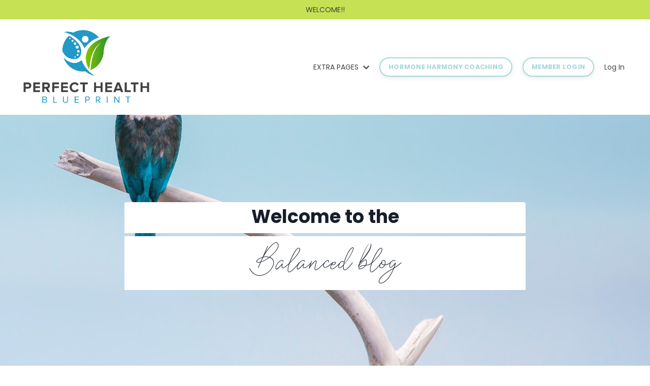

--- FILE ---
content_type: text/html; charset=utf-8
request_url: https://www.perfecthealthblueprint.com/blog?tag=perimenopause
body_size: 10569
content:
<!doctype html>
<html lang="en">
  <head>
    
              <meta name="csrf-param" content="authenticity_token">
              <meta name="csrf-token" content="aaJ00w7emqBFgL8E64qHPHBv3ITFELlPs1kxihAoQdrbVXYPlCadrpPsM4NomnxccVgUVwLSXjKmnd3dJ3nrIA==">
            
    <title>
      
        Perfect Health Blueprint Blog
      
    </title>
    <meta charset="utf-8" />
    <meta http-equiv="x-ua-compatible" content="ie=edge, chrome=1">
    <meta name="viewport" content="width=device-width, initial-scale=1, shrink-to-fit=no">
    
      <meta name="description" content="My writings and thoughts on health and wellness." />
    
    <meta property="og:type" content="website">
<meta property="og:url" content="https://www.perfecthealthblueprint.com/blog?tag=perimenopause">
<meta name="twitter:card" content="summary_large_image">

<meta property="og:title" content="Perfect Health Blueprint Blog">
<meta name="twitter:title" content="Perfect Health Blueprint Blog">


<meta property="og:description" content="My writings and thoughts on health and wellness.">
<meta name="twitter:description" content="My writings and thoughts on health and wellness.">



    
      <link href="https://kajabi-storefronts-production.kajabi-cdn.com/kajabi-storefronts-production/themes/2149228827/settings_images/DQcwZeLcRmKllT7k6DUx_PerfectHealthBlueprint-01.png?v=2" rel="shortcut icon" />
    
    <link rel="canonical" href="https://www.perfecthealthblueprint.com/blog?tag=perimenopause" />

    <!-- Google Fonts ====================================================== -->
    
      <link href="//fonts.googleapis.com/css?family=Poppins:400,700,400italic,700italic" rel="stylesheet" type="text/css">
    

    <!-- Kajabi CSS ======================================================== -->
    <link rel="stylesheet" media="screen" href="https://kajabi-app-assets.kajabi-cdn.com/assets/core-0d125629e028a5a14579c81397830a1acd5cf5a9f3ec2d0de19efb9b0795fb03.css" />

    

    <link rel="stylesheet" href="https://use.fontawesome.com/releases/v5.15.2/css/all.css" crossorigin="anonymous">

    <link rel="stylesheet" media="screen" href="https://kajabi-storefronts-production.kajabi-cdn.com/kajabi-storefronts-production/themes/2149228827/assets/styles.css?16548049814320672" />

    <!-- Customer CSS ====================================================== -->
    <link rel="stylesheet" media="screen" href="https://kajabi-storefronts-production.kajabi-cdn.com/kajabi-storefronts-production/themes/2149228827/assets/overrides.css?16548049814320672" />
    <style>
  /* Custom CSS Added Via Theme Settings */
  /* CSS Overrides go here */
@import url('https://fonts.googleapis.com/css2?family=Handlee&display=swap');

h6 {
font-family: 'Handlee', cursive;
}

@font-face {
font-family: "MyFont";
src: url({{ 'caramella_reguler.ttf' | asset_url }});
}
h2 { font-family: "MyFont", sans-serif; }


/* makes header full width */
.header__container {
max-width: 100%;
}

/* reduces size of padding in header */
.header__content--desktop {
    padding: 5px 0;
}

/* puts text block over image */
.block-type--text {
z-index: 0;
}
.block-type--image {
z-index: 1;
}

/* restyles hello-bar */
.hello-bar {
    font-size: 14px;
    text-transform: uppercase;
}
/* resize footer */
.footer__content {
    padding: 10px 0;
}

.link-list--row {
font-size: 13px;
text-transform: uppercase;
letter-spacing: 0.2em;
margin-bottom: 2px;
}

</style>


    <!-- Kajabi Editor Only CSS ============================================ -->
    

    <!-- Header hook ======================================================= -->
    <link rel="alternate" type="application/rss+xml" title="Perfect Health Blueprint Blog" href="https://www.perfecthealthblueprint.com/blog.rss" /><script type="text/javascript">
  var Kajabi = Kajabi || {};
</script>
<script type="text/javascript">
  Kajabi.currentSiteUser = {
    "id" : "-1",
    "type" : "Guest",
    "contactId" : "",
  };
</script>
<script type="text/javascript">
  Kajabi.theme = {
    activeThemeName: "Mint 1 2 0",
    previewThemeId: null,
    editor: false
  };
</script>
<meta name="turbo-prefetch" content="false">
<style type="text/css">
  #editor-overlay {
    display: none;
    border-color: #2E91FC;
    position: absolute;
    background-color: rgba(46,145,252,0.05);
    border-style: dashed;
    border-width: 3px;
    border-radius: 3px;
    pointer-events: none;
    cursor: pointer;
    z-index: 10000000000;
  }
  .editor-overlay-button {
    color: white;
    background: #2E91FC;
    border-radius: 2px;
    font-size: 13px;
    margin-inline-start: -24px;
    margin-block-start: -12px;
    padding-block: 3px;
    padding-inline: 10px;
    text-transform:uppercase;
    font-weight:bold;
    letter-spacing:1.5px;

    left: 50%;
    top: 50%;
    position: absolute;
  }
</style>
<script src="https://kajabi-app-assets.kajabi-cdn.com/vite/assets/track_analytics-999259ad.js" crossorigin="anonymous" type="module"></script><link rel="modulepreload" href="https://kajabi-app-assets.kajabi-cdn.com/vite/assets/stimulus-576c66eb.js" as="script" crossorigin="anonymous">
<link rel="modulepreload" href="https://kajabi-app-assets.kajabi-cdn.com/vite/assets/track_product_analytics-9c66ca0a.js" as="script" crossorigin="anonymous">
<link rel="modulepreload" href="https://kajabi-app-assets.kajabi-cdn.com/vite/assets/stimulus-e54d982b.js" as="script" crossorigin="anonymous">
<link rel="modulepreload" href="https://kajabi-app-assets.kajabi-cdn.com/vite/assets/trackProductAnalytics-3d5f89d8.js" as="script" crossorigin="anonymous">      <script type="text/javascript">
        if (typeof (window.rudderanalytics) === "undefined") {
          !function(){"use strict";window.RudderSnippetVersion="3.0.3";var sdkBaseUrl="https://cdn.rudderlabs.com/v3"
          ;var sdkName="rsa.min.js";var asyncScript=true;window.rudderAnalyticsBuildType="legacy",window.rudderanalytics=[]
          ;var e=["setDefaultInstanceKey","load","ready","page","track","identify","alias","group","reset","setAnonymousId","startSession","endSession","consent"]
          ;for(var n=0;n<e.length;n++){var t=e[n];window.rudderanalytics[t]=function(e){return function(){
          window.rudderanalytics.push([e].concat(Array.prototype.slice.call(arguments)))}}(t)}try{
          new Function('return import("")'),window.rudderAnalyticsBuildType="modern"}catch(a){}
          if(window.rudderAnalyticsMount=function(){
          "undefined"==typeof globalThis&&(Object.defineProperty(Object.prototype,"__globalThis_magic__",{get:function get(){
          return this},configurable:true}),__globalThis_magic__.globalThis=__globalThis_magic__,
          delete Object.prototype.__globalThis_magic__);var e=document.createElement("script")
          ;e.src="".concat(sdkBaseUrl,"/").concat(window.rudderAnalyticsBuildType,"/").concat(sdkName),e.async=asyncScript,
          document.head?document.head.appendChild(e):document.body.appendChild(e)
          },"undefined"==typeof Promise||"undefined"==typeof globalThis){var d=document.createElement("script")
          ;d.src="https://polyfill-fastly.io/v3/polyfill.min.js?version=3.111.0&features=Symbol%2CPromise&callback=rudderAnalyticsMount",
          d.async=asyncScript,document.head?document.head.appendChild(d):document.body.appendChild(d)}else{
          window.rudderAnalyticsMount()}window.rudderanalytics.load("2apYBMHHHWpiGqicceKmzPebApa","https://kajabiaarnyhwq.dataplane.rudderstack.com",{})}();
        }
      </script>
      <script type="text/javascript">
        if (typeof (window.rudderanalytics) !== "undefined") {
          rudderanalytics.page({"account_id":"906","site_id":"1601"});
        }
      </script>
      <script type="text/javascript">
        if (typeof (window.rudderanalytics) !== "undefined") {
          (function () {
            function AnalyticsClickHandler (event) {
              const targetEl = event.target.closest('a') || event.target.closest('button');
              if (targetEl) {
                rudderanalytics.track('Site Link Clicked', Object.assign(
                  {"account_id":"906","site_id":"1601"},
                  {
                    link_text: targetEl.textContent.trim(),
                    link_href: targetEl.href,
                    tag_name: targetEl.tagName,
                  }
                ));
              }
            };
            document.addEventListener('click', AnalyticsClickHandler);
          })();
        }
      </script>
<script>
!function(f,b,e,v,n,t,s){if(f.fbq)return;n=f.fbq=function(){n.callMethod?
n.callMethod.apply(n,arguments):n.queue.push(arguments)};if(!f._fbq)f._fbq=n;
n.push=n;n.loaded=!0;n.version='2.0';n.agent='plkajabi';n.queue=[];t=b.createElement(e);t.async=!0;
t.src=v;s=b.getElementsByTagName(e)[0];s.parentNode.insertBefore(t,s)}(window,
                                                                      document,'script','https://connect.facebook.net/en_US/fbevents.js');


fbq('init', '134591646956137');
fbq('track', "PageView");</script>
<noscript><img height="1" width="1" style="display:none"
src="https://www.facebook.com/tr?id=134591646956137&ev=PageView&noscript=1"
/></noscript>
<meta name='site_locale' content='en'><style type="text/css">
  /* Font Awesome 4 */
  .fa.fa-twitter{
    font-family:sans-serif;
  }
  .fa.fa-twitter::before{
    content:"𝕏";
    font-size:1.2em;
  }

  /* Font Awesome 5 */
  .fab.fa-twitter{
    font-family:sans-serif;
  }
  .fab.fa-twitter::before{
    content:"𝕏";
    font-size:1.2em;
  }
</style>
<link rel="stylesheet" href="https://cdn.jsdelivr.net/npm/@kajabi-ui/styles@1.0.4/dist/kajabi_products/kajabi_products.css" />
<script type="module" src="https://cdn.jsdelivr.net/npm/@pine-ds/core@3.14.1/dist/pine-core/pine-core.esm.js"></script>
<script nomodule src="https://cdn.jsdelivr.net/npm/@pine-ds/core@3.14.1/dist/pine-core/index.esm.js"></script>


  </head>

  <style>
  body {
    
      
    
  }
</style>

  <body id="encore-theme" class="background-unrecognized">
    


    <div id="section-header" data-section-id="header">

<style>
  /* Default Header Styles */
  .header {
    
      background-color: #FFFFFF;
    
    font-size: 14px;
  }
  .header a,
  .header a.link-list__link,
  .header a.link-list__link:hover,
  .header a.social-icons__icon,
  .header .user__login a,
  .header .dropdown__item a,
  .header .dropdown__trigger:hover {
    color: #424242;
  }
  .header .dropdown__trigger {
    color: #424242 !important;
  }
  /* Mobile Header Styles */
  @media (max-width: 767px) {
    .header {
      
      font-size: 16px;
    }
    
    .header .hamburger__slices .hamburger__slice {
      
        background-color: ;
      
    }
    
      .header a.link-list__link, .dropdown__item a, .header__content--mobile {
        text-align: left;
      }
    
    .header--overlay .header__content--mobile  {
      padding-bottom: 20px;
    }
  }
  /* Sticky Styles */
  
</style>

<div class="hidden">
  
    
  
    
  
    
  
    
      0
    
  
    
  
    
  
  
  
  
</div>

<header class="header header--static    header--close-on-scroll" kjb-settings-id="sections_header_settings_background_color">
  <div class="hello-bars">
    
      
    
      
    
      
    
      
          <style>
@media (min-width: 768px) {
  #block-1621584320452 {
    text-align: ;
  }
} 
</style>

<div id="block-1621584320452" class="header__block header__block--hello-bar header__block--show " kjb-settings-id="sections_header_blocks_1621584320452_settings_stretch">
  

<style>
  #block-1621584320452 .hello-bar {
    background-color: #c7e154;
  }
  #block-1621584320452 .hello-bar__text {
    color: ;
  }
</style>

<div class="block hello-bar background-light text-center" kjb-settings-id="sections_header_blocks_1621584320452_settings_text">
  
    <div class="container">
      <p class="hello-bar__text" kjb-settings-id="sections_header_blocks_1621584320452_settings_text_color">WELCOME!!</p>
    </div>
  
</div>

</div>

      
    
      
    
      
    
  </div>
  
    <div class="header__wrap">
      <div class="header__content header__content--desktop background-unrecognized">
        <div class="container header__container media justify-content-left">
          
            
                <style>
@media (min-width: 768px) {
  #block-1555988494486 {
    text-align: left;
  }
} 
</style>

<div id="block-1555988494486" class="header__block header__block--logo header__block--show header__switch-content stretch" kjb-settings-id="sections_header_blocks_1555988494486_settings_stretch">
  <style>
  #block-1555988494486 {
    line-height: 1;
  }
  #block-1555988494486 .logo__image {
    display: block;
    width: 260px;
  }
  #block-1555988494486 .logo__text {
    color: #2d3031;
  }
</style>

<a class="logo" href="/">
  
    
      <img class="logo__image" src="https://kajabi-storefronts-production.kajabi-cdn.com/kajabi-storefronts-production/themes/2149228827/settings_images/mvVK9bEXTVmuYRi9Uawn_PerfectHealthBlueprint-01.png" kjb-settings-id="sections_header_blocks_1555988494486_settings_logo" alt="Header Logo" />
    
  
</a>

</div>

              
          
            
                <style>
@media (min-width: 768px) {
  #block-1621584526403 {
    text-align: left;
  }
} 
</style>

<div id="block-1621584526403" class="header__block header__switch-content header__block--dropdown " kjb-settings-id="sections_header_blocks_1621584526403_settings_stretch">
  <style>
  /* Dropdown menu colors for desktop */
  @media (min-width: 768px) {
    #block-1621584526403 .dropdown__menu {
      background-color: #FFFFFF;
    }
    #block-1621584526403 .dropdown__item a {
      color: #595959;
    }
  }
  /* Mobile menu text alignment */
  @media (max-width: 767px) {
    #block-1621584526403 .dropdown__item a {
      text-align: left;
    }
  }
</style>

<div class="dropdown" kjb-settings-id="sections_header_blocks_1621584526403_settings_trigger">
  <a class="dropdown__trigger">
    EXTRA PAGES
    
      <i class="dropdown__icon fa fa-chevron-down"></i>
    
  </a>
  <div class="dropdown__menu dropdown__menu--text-left ">
    
      <span class="dropdown__item"><a href="https://www.perfecthealthblueprint.com/mint-home-page-2-1" >Home</a></span>
    
      <span class="dropdown__item"><a href="https://www.perfecthealthblueprint.com/mint-about-page-2-1" >About</a></span>
    
      <span class="dropdown__item"><a href="https://www.perfecthealthblueprint.com/mint-programs-page-2-1" >Programs</a></span>
    
      <span class="dropdown__item"><a href="https://simone-burke.mykajabi.com/blog" >Blog</a></span>
    
  </div>
</div>

</div>

              
          
            
                <style>
@media (min-width: 768px) {
  #block-1612902775268 {
    text-align: left;
  }
} 
</style>

<div id="block-1612902775268" class="header__block header__switch-content header__block--cta " kjb-settings-id="sections_header_blocks_1612902775268_settings_stretch">
  






<style>
  #block-1612902775268 .btn {
    color: #34495e;
    border-color: #a9d7db;
    border-radius: 100px;
    background-color: #a9d7db;
  }
  #block-1612902775268 .btn--outline {
    background: transparent;
    color: #a9d7db;
  }
</style>

<a class="btn btn--outline btn--small btn--auto" href="/resource_redirect/landing_pages/2148544146"   kjb-settings-id="sections_header_blocks_1612902775268_settings_btn_background_color" role="button">
  
    HORMONE HARMONY COACHING
  
</a>

</div>

              
          
            
          
            
                <style>
@media (min-width: 768px) {
  #block-1624691962773 {
    text-align: left;
  }
} 
</style>

<div id="block-1624691962773" class="header__block header__switch-content header__block--cta " kjb-settings-id="sections_header_blocks_1624691962773_settings_stretch">
  






<style>
  #block-1624691962773 .btn {
    color: #34495e;
    border-color: #a9d7db;
    border-radius: 100px;
    background-color: #a9d7db;
  }
  #block-1624691962773 .btn--outline {
    background: transparent;
    color: #a9d7db;
  }
</style>

<a class="btn btn--outline btn--small btn--auto" href="/login"   kjb-settings-id="sections_header_blocks_1624691962773_settings_btn_background_color" role="button">
  
    MEMBER LOGIN
  
</a>

</div>

              
          
            
                <style>
@media (min-width: 768px) {
  #block-1555988487706 {
    text-align: left;
  }
} 
</style>

<div id="block-1555988487706" class="header__block header__switch-content header__block--user " kjb-settings-id="sections_header_blocks_1555988487706_settings_stretch">
  <style>
  /* Dropdown menu colors for desktop */
  @media (min-width: 768px) {
    #block-1555988487706 .dropdown__menu {
      background: #FFFFFF;
      color: #595959;
    }
    #block-1555988487706 .dropdown__item a, 
    #block-1555988487706 {
      color: #595959;
    }
  }  
  /* Mobile menu text alignment */
  @media (max-width: 767px) {
    #block-1555988487706 .dropdown__item a,
    #block-1555988487706 .user__login a {
      text-align: left;
    }
  }
</style>

<div class="user" kjb-settings-id="sections_header_blocks_1555988487706_settings_language_login">
  
    <span class="user__login" kjb-settings-id="language_login"><a href="/login">Log In</a></span>
  
</div>

</div>

              
          
          
            <div class="hamburger hidden--desktop" kjb-settings-id="sections_header_settings_hamburger_color">
              <div class="hamburger__slices">
                <div class="hamburger__slice hamburger--slice-1"></div>
                <div class="hamburger__slice hamburger--slice-2"></div>
                <div class="hamburger__slice hamburger--slice-3"></div>
                <div class="hamburger__slice hamburger--slice-4"></div>
              </div>
            </div>
          
        </div>
      </div>
      <div class="header__content header__content--mobile">
        <div class="header__switch-content header__spacer"></div>
      </div>
    </div>
  
</header>

</div>
    <main>
      <div data-dynamic-sections=blog><div id="section-1614112228251" data-section-id="1614112228251"><style>
  
    #section-1614112228251 {
      background-image: url(https://kajabi-storefronts-production.kajabi-cdn.com/kajabi-storefronts-production/themes/2147956553/settings_images/oet5S204RHinfH7NLRUg_pexels-pixabay-416117.jpg);
      background-position: center;
    }
  
  #section-1614112228251 .section__overlay {
    position: absolute;
    width: 100%;
    height: 100%;
    left: 0;
    top: 0;
    background-color: ;
  }
  #section-1614112228251 .sizer {
    padding-top: 40px;
    padding-bottom: 20px;
  }
  #section-1614112228251 .container {
    max-width: calc(1260px + 10px + 10px);
    padding-right: 10px;
    padding-left: 10px;
    
  }
  #section-1614112228251 .row {
    
  }
  #section-1614112228251 .container--full {
    max-width: calc(100% + 10px + 10px);
  }
  @media (min-width: 768px) {
    
      #section-1614112228251 {
        
          background-attachment: fixed;
        
      }
    
    #section-1614112228251 .sizer {
      padding-top: 100px;
      padding-bottom: 100px;
    }
    #section-1614112228251 .container {
      max-width: calc(1260px + 40px + 40px);
      padding-right: 40px;
      padding-left: 40px;
    }
    #section-1614112228251 .container--full {
      max-width: calc(100% + 40px + 40px);
    }
  }
  
</style>


<section kjb-settings-id="sections_1614112228251_settings_background_color"
  class="section
  
  
   "
  data-reveal-event=""
  data-reveal-offset=""
  data-reveal-units="seconds">
  <div class="sizer sizer--full">
    
    <div class="section__overlay"></div>
    <div class="container ">
      <div class="row align-items-center justify-content-center">
        
          <!-- removes default padding from card elements -->

<!-- removes default padding when box-shadow is enabled -->

<!-- default padding values -->



<style>
  /* flush setting */
  
  /* margin settings */
  #block-1621589022331 {
    margin-top: 0px;
    margin-right: 0px;
    margin-bottom: 0px;
    margin-left: 0px;
  }
  #block-1621589022331 .block {
    /* border settings */
    border: 4px none black;
    border-radius: 4px;
    /* background color */
    
    /* default padding for mobile */
    
    
    
    /* mobile padding overrides */
    
    
    
    
    
  }

  @media (min-width: 768px) {
    /* desktop margin settings */
    #block-1621589022331 {
      margin-top: 0px;
      margin-right: 0px;
      margin-bottom: 0px;
      margin-left: 0px;
    }
    #block-1621589022331 .block {
      /* default padding for desktop  */
      
      
      /* desktop padding overrides */
      
      
      
      
      
    }
  }
  /* mobile text align */
  @media (max-width: 767px) {
    #block-1621589022331 {
      text-align: left;
    }
  }
</style>



<div kjb-settings-id="sections_1614112228251_blocks_1621589022331_settings_width"
  id="block-1621589022331"
  class="
  block-type--code
  text-center
  col-6
  
  
  
    
  
  "
  data-reveal-event=""
  data-reveal-offset=""
  data-reveal-units="seconds" >
  <div class="block
    box-shadow-none
    "
    
      data-aos="none"
      data-aos-delay="0"
      data-aos-duration="0"
    
    >
    
    <style>
.piyp-block {
    border-radius: 0px;
    background-color: #ffffff;
    padding-top: 6px;
    padding-right: 12px;
    padding-bottom: 2px;
    padding-left: 12px;
margin-bottom: 6px;
line-height: 1.0;
text-align: center;
}
</style>

  </div>
</div>


        
          <!-- removes default padding from card elements -->

<!-- removes default padding when box-shadow is enabled -->

<!-- default padding values -->



<style>
  /* flush setting */
  
  /* margin settings */
  #block-1614112228250_0 {
    margin-top: 0px;
    margin-right: 0px;
    margin-bottom: 0px;
    margin-left: 0px;
  }
  #block-1614112228250_0 .block {
    /* border settings */
    border: 4px none black;
    border-radius: 4px;
    /* background color */
    
    /* default padding for mobile */
    
    
    
    /* mobile padding overrides */
    
    
    
    
    
  }

  @media (min-width: 768px) {
    /* desktop margin settings */
    #block-1614112228250_0 {
      margin-top: 0px;
      margin-right: 0px;
      margin-bottom: 0px;
      margin-left: 0px;
    }
    #block-1614112228250_0 .block {
      /* default padding for desktop  */
      
      
      /* desktop padding overrides */
      
      
      
      
      
    }
  }
  /* mobile text align */
  @media (max-width: 767px) {
    #block-1614112228250_0 {
      text-align: left;
    }
  }
</style>



<div kjb-settings-id="sections_1614112228251_blocks_1614112228250_0_settings_width"
  id="block-1614112228250_0"
  class="
  block-type--text
  text-left
  col-8
  
  
  
    
  
  "
  data-reveal-event=""
  data-reveal-offset=""
  data-reveal-units="seconds" >
  <div class="block
    box-shadow-none
    "
    
      data-aos="none"
      data-aos-delay="0"
      data-aos-duration="0"
    
    >
    
    <style>
  
  #block-1577982541036_0 .btn {
    margin-top: 1rem;
  }
</style>

<div class="piyp-block">
<h3><span style="color: #161e2a;"><strong>Welcome to the</strong></span></h3>
</div>
<div class="piyp-block">
<h2><span style="color: #161e2a;">Balanced blog</span></h2>
</div>

  </div>
</div>


        
      </div>
    </div>
  </div>
</section>
</div><div id="section-1614112289780" data-section-id="1614112289780"><style>
  
  #section-1614112289780 .section__overlay {
    position: absolute;
    width: 100%;
    height: 100%;
    left: 0;
    top: 0;
    background-color: #ffffff;
  }
  #section-1614112289780 .sizer {
    padding-top: 2px;
    padding-bottom: 0px;
  }
  #section-1614112289780 .container {
    max-width: calc(1260px + 10px + 10px);
    padding-right: 10px;
    padding-left: 10px;
    
  }
  #section-1614112289780 .row {
    
  }
  #section-1614112289780 .container--full {
    max-width: calc(100% + 10px + 10px);
  }
  @media (min-width: 768px) {
    
    #section-1614112289780 .sizer {
      padding-top: 2px;
      padding-bottom: 0px;
    }
    #section-1614112289780 .container {
      max-width: calc(1260px + 40px + 40px);
      padding-right: 40px;
      padding-left: 40px;
    }
    #section-1614112289780 .container--full {
      max-width: calc(100% + 40px + 40px);
    }
  }
  
</style>


<section kjb-settings-id="sections_1614112289780_settings_background_color"
  class="section
  
  
   background-light "
  data-reveal-event=""
  data-reveal-offset=""
  data-reveal-units="seconds">
  <div class="sizer ">
    
    <div class="section__overlay"></div>
    <div class="container ">
      <div class="row align-items-center justify-content-center">
        
          <!-- removes default padding from card elements -->

<!-- removes default padding when box-shadow is enabled -->

<!-- default padding values -->



<style>
  /* flush setting */
  
  /* margin settings */
  #block-1621593008279 {
    margin-top: 0px;
    margin-right: 0px;
    margin-bottom: 0px;
    margin-left: 0px;
  }
  #block-1621593008279 .block {
    /* border settings */
    border: 4px none black;
    border-radius: 4px;
    /* background color */
    
    /* default padding for mobile */
    
    
    
    /* mobile padding overrides */
    
    
    
    
    
  }

  @media (min-width: 768px) {
    /* desktop margin settings */
    #block-1621593008279 {
      margin-top: 0px;
      margin-right: 0px;
      margin-bottom: 0px;
      margin-left: 0px;
    }
    #block-1621593008279 .block {
      /* default padding for desktop  */
      
      
      /* desktop padding overrides */
      
      
      
      
      
    }
  }
  /* mobile text align */
  @media (max-width: 767px) {
    #block-1621593008279 {
      text-align: center;
    }
  }
</style>



<div kjb-settings-id="sections_1614112289780_blocks_1621593008279_settings_width"
  id="block-1621593008279"
  class="
  block-type--form
  text-center
  col-8
  
  
  
    
  
  "
  data-reveal-event=""
  data-reveal-offset=""
  data-reveal-units="seconds" >
  <div class="block
    box-shadow-none
    "
    
      data-aos="none"
      data-aos-delay="0"
      data-aos-duration="0"
    
    >
    
    








<style>
  #block-1621593008279 .form-btn {
    border-color: #c7e154;
    border-radius: 4px;
    background: #c7e154;
    color: #34495e;
  }
  #block-1621593008279 .btn--outline {
    color: #c7e154;
    background: transparent;
  }
  #block-1621593008279 .disclaimer-text {
    font-size: 16px;
    margin-top: 1.25rem;
    margin-bottom: 0;
    color: #888;
  }
</style>



<div class="form">
  <div kjb-settings-id="sections_1614112289780_blocks_1621593008279_settings_text"><h6>Subscribe for a weekly dose of Balance</h6></div>
  
    <form data-parsley-validate="true" data-kjb-disable-on-submit="true" action="https://www.perfecthealthblueprint.com/forms/2147700412/form_submissions" accept-charset="UTF-8" method="post"><input name="utf8" type="hidden" value="&#x2713;" autocomplete="off" /><input type="hidden" name="authenticity_token" value="SADVyORvRGJTnN7/1L15s9qevVZ07KSv5ZmVHleWwQM3orCoGgMB/Vp3ydhH3CyAvaYx100IHPzzUo2rzmSt8Q==" autocomplete="off" /><input type="text" name="website_url" autofill="off" placeholder="Skip this field" style="display: none;" /><input type="hidden" name="kjb_fk_checksum" autofill="off" value="8d55d338dca344c5c36bf38b178d43f8" /><input type="hidden" name="form_submission[template_metadata_id]" value="2151505077" autofill="off" />
      <div class="fields-wrapper">
        <input type="hidden" name="thank_you_url" value="/resource_redirect/landing_pages/2148090139">
        
          <div class="text-field form-group"><input type="text" name="form_submission[name]" id="form_submission_name" value="" required="required" class="form-control" placeholder="Name" /></div>
        
          <div class="email-field form-group"><input required="required" class="form-control" placeholder="Email" type="email" name="form_submission[email]" id="form_submission_email" /></div>
        
        <button id="form-button" class="form-btn btn--solid btn--auto btn--medium" type="submit" kjb-settings-id="sections_1614112289780_blocks_1621593008279_settings_btn_text" role="button">
          SUBSCRIBE ME
        </button>
      </div>
    </form>
    
  
</div>

  </div>
</div>


        
      </div>
    </div>
  </div>
</section>
</div><div id="section-1599589855686" data-section-id="1599589855686"><style>
  
  .blog-listings {
    background-color: #a9d7db;
  }
  .blog-listings .sizer {
    padding-top: 60px;
    padding-bottom: 60px;
  }
  .blog-listings .container {
    max-width: calc(1260px + 10px + 10px);
    padding-right: 10px;
    padding-left: 10px;
  }
  .blog-listing__panel {
    background-color: #ffffff;
    border-color: #2c3e50;
    border-radius: 0px;
    border-style: none;
    border-width: 1px ;
  }
  .blog-listing__title {
    color:  !important;
  }
  .blog-listing__title:hover {
    color:  !important;
  }
  .blog-listing__date {
    color: ;
  }
  .tag {
    color: ;
    background-color: ;
  }
  .tag:hover {
    color: ;
    background-color: ;
  }
  .blog-listing__content {
    color: ;
  }
  .blog-listing__more {
    color: #2f9ca8;
  }
  @media (min-width: 768px) {
    
    .blog-listings .sizer {
      padding-top: 100px;
      padding-bottom: 40px;
    }
    .blog-listings .container {
      max-width: calc(1260px + 40px + 40px);
      padding-right: 40px;
      padding-left: 40px;
    }
  }
  .pag__link {
    color: #ffffff;
  }
  .pag__link--current {
    color: #2c3e50;
  }
  .pag__link--disabled {
    color: ;
  }
</style>

<section class="blog-listings background-light" kjb-settings-id="sections_1599589855686_settings_background_color">
  <div class="sizer">
    
    <div class="container">
      <div class="row">
        
          <div class="col-lg-9">
        
          <div class="blog-listings__content blog-listings__content--grid-2">
            
              
                





<div class="blog-listing blog-listing--grid-2 blog-listing--has-media">
  
    <div class="blog-listing__panel box-shadow-large background-light">
  
    <div class="blog-listing__media">
      
        
  
    
      <a href="/blog/perimenopause-can-trigger-anxiety-why-doesn-t-any-one-tell-you-it-s-normal">
        <img src="https://kajabi-storefronts-production.kajabi-cdn.com/kajabi-storefronts-production/blogs/1372/images/7FHMM3SEQ96JFzyYNbGw_stencil.default_1_.jpg" alt="" />
      </a>
    
  


      
    </div>
    <div class="blog-listing__data">
      <a class="h3 blog-listing__title" href="/blog/perimenopause-can-trigger-anxiety-why-doesn-t-any-one-tell-you-it-s-normal">PERIMENOPAUSE CAN TRIGGER ANXIETY.  WHY DOESN'T ANY-ONE TELL YOU IT'S NORMAL!</a>
      
        <span class="blog-listing__tags" kjb-settings-id="sections_1599589855686_settings_show_tags">
          
            
              <a class="tag" href="https://www.perfecthealthblueprint.com/blog?tag=anxiety">anxiety</a>
            
              <a class="tag" href="https://www.perfecthealthblueprint.com/blog?tag=perimenopause">perimenopause</a>
            
          
        </span>
      
      
      
      
        
          <div class="blog-listing__content"><p>Anxiety is one of the most common symptoms of perimenopause and yet it is the one that women least expect or even associate with hormones, let alone perimenopause.</p>
<p> </p>
<p>As a Naturopathic and functional...</p></div>
        
        <a class="blog-listing__more" href="/blog/perimenopause-can-trigger-anxiety-why-doesn-t-any-one-tell-you-it-s-normal" kjb-settings-id="sections_1599589855686_settings_read_more">Continue Reading...</a>
      
    </div>
  
    </div>
  
</div>

              
                





<div class="blog-listing blog-listing--grid-2 blog-listing--has-media">
  
    <div class="blog-listing__panel box-shadow-large background-light">
  
    <div class="blog-listing__media">
      
        
  
    
      <a href="/blog/everything-you-ever-wanted-to-know-about-perimenopause-and-menopause">
        <img src="https://kajabi-storefronts-production.kajabi-cdn.com/kajabi-storefronts-production/blogs/1372/images/7NNPaLYQza17lKNgDrjq_stencil.default.jpg" alt="" />
      </a>
    
  


      
    </div>
    <div class="blog-listing__data">
      <a class="h3 blog-listing__title" href="/blog/everything-you-ever-wanted-to-know-about-perimenopause-and-menopause">EVERYTHING YOU NEED TO KNOW ABOUT PERIMENOPAUSE</a>
      
        <span class="blog-listing__tags" kjb-settings-id="sections_1599589855686_settings_show_tags">
          
            
              <a class="tag" href="https://www.perfecthealthblueprint.com/blog?tag=hormones">hormones</a>
            
              <a class="tag" href="https://www.perfecthealthblueprint.com/blog?tag=perimenopause">perimenopause</a>
            
          
        </span>
      
      
      
      
        
          <div class="blog-listing__content"><p>I don’t know about you, but in my younger years I didn’t really think much about menopause and I never really heard anything about perimenopause.  I knew menopause happened at some point in the distan...</p></div>
        
        <a class="blog-listing__more" href="/blog/everything-you-ever-wanted-to-know-about-perimenopause-and-menopause" kjb-settings-id="sections_1599589855686_settings_read_more">Continue Reading...</a>
      
    </div>
  
    </div>
  
</div>

              
              
            
          </div>
        </div>
        <style>
   .sidebar__panel {
     background-color: #ffffff;
     border-color: ;
     border-radius: 0px;
     border-style: none;
     border-width: 25px ;
   }
</style>

<div class="col-lg-3    ">
  <div class="sidebar" kjb-settings-id="sections_1599589855686_settings_show_sidebar">
    
      <div class="sidebar__panel box-shadow-medium background-light">
    
      
        <div class="sidebar__block">
          
              <style>
  .sidebar-search__icon i {
    color: ;
  }
  .sidebar-search--1600115507943 ::-webkit-input-placeholder {
    color: ;
  }
  .sidebar-search--1600115507943 ::-moz-placeholder {
    color: ;
  }
  .sidebar-search--1600115507943 :-ms-input-placeholder {
    color: ;
  }
  .sidebar-search--1600115507943 :-moz-placeholder {
    color: ;
  }
  .sidebar-search--1600115507943 .sidebar-search__input {
    color: ;
  }
</style>

<div class="sidebar-search sidebar-search--1600115507943" kjb-settings-id="sections_1599589855686_blocks_1600115507943_settings_search_text">
  <form class="sidebar-search__form" action="/blog/search" method="get" role="search">
    <span class="sidebar-search__icon"><i class="fa fa-search"></i></span>
    <input class="form-control sidebar-search__input" type="search" name="q" placeholder="Search...">
  </form>
</div>

            
        </div>
      
        <div class="sidebar__block">
          
              <style>
  .sidebar-categories--1600115512118 {
    text-align: left;
  }
  .sidebar-categories--1600115512118 .sidebar-categories__title {
    color: ;
  }
  .sidebar-categories--1600115512118 .sidebar-categories__select {
    color: #2d3031 !important;
  }
  .sidebar-categories--1600115512118 .sidebar-categories__link {
    color: #2d3031;
  }
  .sidebar-categories--1600115512118 .sidebar-categories__tag {
    color: #2d3031;
  }
</style>

<div class="sidebar-categories sidebar-categories--1600115512118">
  <p class="h5 sidebar-categories__title" kjb-settings-id="sections_1599589855686_blocks_1600115512118_settings_heading">Categories</p>
  
    <a class="sidebar-categories__link" href="/blog" kjb-settings-id="sections_1599589855686_blocks_1600115512118_settings_all_tags">All Categories</a>
    
      
        <a class="sidebar-categories__tag" href="https://www.perfecthealthblueprint.com/blog?tag=anxiety">anxiety</a>
      
    
      
        <a class="sidebar-categories__tag" href="https://www.perfecthealthblueprint.com/blog?tag=hormones">hormones</a>
      
    
      
        <a class="sidebar-categories__tag sidebar-categories__tag--active" href="https://www.perfecthealthblueprint.com/blog?tag=perimenopause">perimenopause</a>
      
    
  
</div>

            
        </div>
      
        <div class="sidebar__block">
          
              <style>
  .social-icons--1600115515053 .social-icons__icons {
    justify-content: 
  }
  .social-icons--1600115515053 .social-icons__icon {
    color: #2d3031 !important;
  }
  .social-icons--1600115515053.social-icons--round .social-icons__icon {
    background-color: #a9d7db;
  }
  .social-icons--1600115515053.social-icons--square .social-icons__icon {
    background-color: #a9d7db;
  }
  
  @media (min-width: 768px) {
    .social-icons--1600115515053 .social-icons__icons {
      justify-content: 
    }
  }
</style>


<style>
  .social-icons--1600115515053 {
    text-align: left;
  }
  
  .social-icons--1600115515053 .social-icons__heading {
    color: ;
  }
</style>

<div class="social-icons social-icons--sidebar social-icons-- social-icons--1600115515053" kjb-settings-id="sections_1599589855686_blocks_1600115515053_settings_social_icons_text_color">
  <p class="h5 social-icons__heading">Follow Us</p>
  <div class="social-icons__icons">
    
  <a class="social-icons__icon social-icons__icon--" href="https://www.facebook.com/perfecthealthblueprint"  kjb-settings-id="sections_1599589855686_blocks_1600115515053_settings_social_icon_link_facebook">
    <i class="fab fa-facebook-f"></i>
  </a>




















  </div>
</div>

            
        </div>
      
        <div class="sidebar__block">
          
              <style>
  .sidebar-instructor--1638655051428 {
    text-align: center;
  }
  .sidebar-instructor--1638655051428 .sidebar-instructor__heading {
    color: ;
  }
  .sidebar-instructor--1638655051428 .sidebar-instructor__name {
    color: ;
  }
  .sidebar-instructor--1638655051428 .sidebar-instructor__title {
    color: ;
  }
  .sidebar-instructor--1638655051428 .sidebar-instructor__bio {
    color: ;
  }
  
</style>

<div class="sidebar-instructor sidebar-instructor--1638655051428" kjb-settings-id="sections_1599589855686_blocks_1638655051428_settings_heading">
  
    <h6 class="sidebar-instructor__heading" kjb-settings-id="sections_1599589855686_blocks_1638655051428_settings_heading">Author</h6>
  
  
    
      <img class="sidebar-instructor__image" src="https://kajabi-storefronts-production.kajabi-cdn.com/kajabi-storefronts-production/sites/1601/images/9uWL5Bx9TkOLLP9RnTd1_simoneburke.jpg" kjb-settings-id="sections_1599589855686_blocks_1638655051428_settings_image" alt="" />
    
  
  
    <p class="h5 sidebar-instructor__name" kjb-settings-id="sections_1599589855686_blocks_1638655051428_settings_name">
      
        Dr. Simone Burke, N.D.
      
    </p>
  
  
    <p class="sidebar-instructor__title" kjb-settings-id="sections_1599589855686_blocks_1638655051428_settings_title">
      
        Author
      
    </p>
  
  
    <p class="sidebar-instructor__bio" kjb-settings-id="sections_1599589855686_blocks_1638655051428_settings_bio">I am a Naturopathic and Functional Medicine Doctor.  My passion is all about changing the way women approach their health in their 40s and 50s!

</p>
  
</div>

          
        </div>
      
    
      </div>
    
  </div>
</div>

      </div>
    </div>
  </div>
</section>

</div><div id="section-1621593915380" data-section-id="1621593915380"><style>
  
  #section-1621593915380 .section__overlay {
    position: absolute;
    width: 100%;
    height: 100%;
    left: 0;
    top: 0;
    background-color: ;
  }
  #section-1621593915380 .sizer {
    padding-top: 40px;
    padding-bottom: 40px;
  }
  #section-1621593915380 .container {
    max-width: calc(1260px + 10px + 10px);
    padding-right: 10px;
    padding-left: 10px;
    
  }
  #section-1621593915380 .row {
    
  }
  #section-1621593915380 .container--full {
    max-width: calc(100% + 10px + 10px);
  }
  @media (min-width: 768px) {
    
    #section-1621593915380 .sizer {
      padding-top: 80px;
      padding-bottom: 80px;
    }
    #section-1621593915380 .container {
      max-width: calc(1260px + 40px + 40px);
      padding-right: 40px;
      padding-left: 40px;
    }
    #section-1621593915380 .container--full {
      max-width: calc(100% + 40px + 40px);
    }
  }
  
</style>


<section kjb-settings-id="sections_1621593915380_settings_background_color"
  class="section
  
  
   "
  data-reveal-event=""
  data-reveal-offset=""
  data-reveal-units="seconds">
  <div class="sizer ">
    
    <div class="section__overlay"></div>
    <div class="container ">
      <div class="row align-items-center justify-content-center">
        
          <!-- removes default padding from card elements -->

<!-- removes default padding when box-shadow is enabled -->

<!-- default padding values -->



<style>
  /* flush setting */
  
  /* margin settings */
  #block-1621594575990 {
    margin-top: 0px;
    margin-right: 0px;
    margin-bottom: 0px;
    margin-left: 0px;
  }
  #block-1621594575990 .block {
    /* border settings */
    border: 4px none black;
    border-radius: 4px;
    /* background color */
    
    /* default padding for mobile */
    
    
    
    /* mobile padding overrides */
    
    
    
    
    
  }

  @media (min-width: 768px) {
    /* desktop margin settings */
    #block-1621594575990 {
      margin-top: 0px;
      margin-right: 0px;
      margin-bottom: 0px;
      margin-left: 0px;
    }
    #block-1621594575990 .block {
      /* default padding for desktop  */
      
      
      /* desktop padding overrides */
      
      
      
      
      
    }
  }
  /* mobile text align */
  @media (max-width: 767px) {
    #block-1621594575990 {
      text-align: left;
    }
  }
</style>



<div kjb-settings-id="sections_1621593915380_blocks_1621594575990_settings_width"
  id="block-1621594575990"
  class="
  block-type--text
  text-left
  col-6
  
  
  
    
  
  "
  data-reveal-event=""
  data-reveal-offset=""
  data-reveal-units="seconds" >
  <div class="block
    box-shadow-none
    "
    
      data-aos="none"
      data-aos-delay="0"
      data-aos-duration="0"
    
    >
    
    <style>
  
  #block-1577982541036_0 .btn {
    margin-top: 1rem;
  }
</style>

<h2>Self Study Course</h2>
<h5>The Hormone Harmony Blueprint...</h5>
<h5>We're sure you've tried many programs before, and if you're here it's likely none have worked in the past.&nbsp;</h5>
<h4>&nbsp;</h4>

    






<style>
  #block-1621594575990 .btn {
    color: #34495e;
    border-color: #a9d7db;
    border-radius: 4px;
    background-color: #a9d7db;
  }
  #block-1621594575990 .btn--outline {
    background: transparent;
    color: #a9d7db;
  }
</style>

<a class="btn btn--solid btn--medium btn--auto" href=""   kjb-settings-id="sections_1621593915380_blocks_1621594575990_settings_btn_background_color" role="button">
  
    I'm In. Tell Me More
  
</a>

  
  </div>
</div>


        
          <!-- removes default padding from card elements -->

<!-- removes default padding when box-shadow is enabled -->

<!-- default padding values -->



<style>
  /* flush setting */
  
    #block-1621594775881 { padding: 0; }
  
  /* margin settings */
  #block-1621594775881 {
    margin-top: 0px;
    margin-right: 0px;
    margin-bottom: 0px;
    margin-left: 0px;
  }
  #block-1621594775881 .block {
    /* border settings */
    border: 4px none black;
    border-radius: 4px;
    /* background color */
    
    /* default padding for mobile */
    
    
    
    /* mobile padding overrides */
    
      padding: 0;
    
    
    
    
    
  }

  @media (min-width: 768px) {
    /* desktop margin settings */
    #block-1621594775881 {
      margin-top: 0px;
      margin-right: 0px;
      margin-bottom: 0px;
      margin-left: 0px;
    }
    #block-1621594775881 .block {
      /* default padding for desktop  */
      
      
      /* desktop padding overrides */
      
        padding: 0;
      
      
      
      
      
    }
  }
  /* mobile text align */
  @media (max-width: 767px) {
    #block-1621594775881 {
      text-align: ;
    }
  }
</style>



<div kjb-settings-id="sections_1621593915380_blocks_1621594775881_settings_width"
  id="block-1621594775881"
  class="
  block-type--image
  text-
  col-6
  
  
  
    
  
  "
  data-reveal-event=""
  data-reveal-offset=""
  data-reveal-units="seconds" >
  <div class="block
    box-shadow-none
    "
    
      data-aos="none"
      data-aos-delay="0"
      data-aos-duration="0"
    
    >
    
    <style>
  #block-1621594775881 .block {
    display: flex;
    justify-content: flex-start;
  }
  #block-1621594775881 .image {
    width: 100%;
    overflow: hidden;
    
    border-radius: 4px;
  }
  #block-1621594775881 .image__image {
    width: 100%;
    
  }
  #block-1621594775881 .image__overlay {
    
      opacity: 0;
    
    background-color: #fff;
    border-radius: 4px;
  }
  #block-1621594775881 .image__overlay-text {
    color:  !important;
  }
  @media (min-width: 768px) {
    #block-1621594775881 .block {
        display: flex;
        justify-content: flex-start;
    }
    #block-1621594775881 .image__overlay {
      opacity: 0;
    }
    #block-1621594775881 .image__overlay:hover {
      opacity: 1;
    }
  }
  
</style>

<div class="image">
  
    
        <img class="image__image" src="https://kajabi-storefronts-production.kajabi-cdn.com/kajabi-storefronts-production/themes/2147956553/settings_images/yHqkX0MTGuuWR4RtpyWg_smartmockups_koy7mycm.png" kjb-settings-id="sections_1621593915380_blocks_1621594775881_settings_image" alt="" />
    
    
  
</div>

  </div>
</div>


        
          <!-- removes default padding from card elements -->

<!-- removes default padding when box-shadow is enabled -->

<!-- default padding values -->



<style>
  /* flush setting */
  
  /* margin settings */
  #block-1621593915380_0 {
    margin-top: 0px;
    margin-right: 0px;
    margin-bottom: 0px;
    margin-left: 0px;
  }
  #block-1621593915380_0 .block {
    /* border settings */
    border: 4px none black;
    border-radius: 4px;
    /* background color */
    
    /* default padding for mobile */
    
    
    
    /* mobile padding overrides */
    
    
    
    
    
  }

  @media (min-width: 768px) {
    /* desktop margin settings */
    #block-1621593915380_0 {
      margin-top: 0px;
      margin-right: 0px;
      margin-bottom: 0px;
      margin-left: 0px;
    }
    #block-1621593915380_0 .block {
      /* default padding for desktop  */
      
      
      /* desktop padding overrides */
      
      
      
      
      
    }
  }
  /* mobile text align */
  @media (max-width: 767px) {
    #block-1621593915380_0 {
      text-align: left;
    }
  }
</style>



<div kjb-settings-id="sections_1621593915380_blocks_1621593915380_0_settings_width"
  id="block-1621593915380_0"
  class="
  block-type--code
  text-left
  col-6
  
  
  
    
  
  "
  data-reveal-event=""
  data-reveal-offset=""
  data-reveal-units="seconds" >
  <div class="block
    box-shadow-none
    "
    
      data-aos="none"
      data-aos-delay="0"
      data-aos-duration="0"
    
    >
    
    <style>
.blog-listings .container {
    max-width: 1500px;
}
.blog-listing__title {
    font-size: 28px;
font-weight: 700;
}
</style>

  </div>
</div>


        
      </div>
    </div>
  </div>
</section>
</div></div>
    </main>
    <div id="section-footer" data-section-id="footer">
  <style>
    #section-footer {
      -webkit-box-flex: 1;
      -ms-flex-positive: 1;
      flex-grow: 1;
      display: -webkit-box;
      display: -ms-flexbox;
      display: flex;
    }
    .footer {
      -webkit-box-flex: 1;
      -ms-flex-positive: 1;
      flex-grow: 1;
    }
  </style>

<style>
  .footer {
    background-color: #34485e;
  }
  .footer, .footer__block {
    font-size: 14px;
    color: ;
  }
  .footer .logo__text {
    color: ;
  }
  .footer .link-list__links {
    width: 100%;
  }
  .footer a.link-list__link {
    color: ;
  }
  .footer .link-list__link:hover {
    color: ;
  }
  .copyright {
    color: ;
  }
  @media (min-width: 768px) {
    .footer, .footer__block {
      font-size: 14px;
    }
  }
  .powered-by a {
    color: #696c74 !important;
  }
  
</style>

<footer class="footer   background-dark  " kjb-settings-id="sections_footer_settings_background_color">
  <div class="footer__content">
    <div class="container footer__container media">
      
        
            <div id="block-1555988525205" class="footer__block ">
  <span class="copyright" kjb-settings-id="sections_footer_blocks_1555988525205_settings_copyright" role="presentation">
  &copy; 2026 Perfect Health Blueprint
</span>

</div>

          
      
        
            <!-- removes default padding from card elements -->

<!-- removes default padding when box-shadow is enabled -->

<!-- default padding values -->



<style>
  /* flush setting */
  
  /* margin settings */
  #block-1602193175296 {
    margin-top: 0px;
    margin-right: 0px;
    margin-bottom: 0px;
    margin-left: 0px;
  }
  #block-1602193175296 .block {
    /* border settings */
    border: 4px  black;
    border-radius: 4px;
    /* background color */
    
      background-color: ;
    
    /* default padding for mobile */
    
      padding: 20px;
    
    
      padding: 20px;
    
    
      
        padding: 20px;
      
    
    /* mobile padding overrides */
    
    
      padding-top: 0px;
    
    
      padding-right: 0px;
    
    
      padding-bottom: 0px;
    
    
      padding-left: 0px;
    
  }

  @media (min-width: 768px) {
    /* desktop margin settings */
    #block-1602193175296 {
      margin-top: 0px;
      margin-right: 0px;
      margin-bottom: 0px;
      margin-left: 0px;
    }
    #block-1602193175296 .block {
      /* default padding for desktop  */
      
        padding: 30px;
      
      
        
          padding: 30px;
        
      
      /* desktop padding overrides */
      
      
        padding-top: 0px;
      
      
        padding-right: 0px;
      
      
        padding-bottom: 0px;
      
      
        padding-left: 0px;
      
    }
  }
  /* mobile text align */
  @media (max-width: 767px) {
    #block-1602193175296 {
      text-align: center;
    }
  }
</style>



<div kjb-settings-id="sections_footer_blocks_1602193175296_settings_width"
  id="block-1602193175296"
  class="
  block-type--link_list
  text-right
  col-
  
  
  
  "
  data-reveal-event=""
  data-reveal-offset=""
  data-reveal-units="" >
  <div class="block
    box-shadow-
    "
    
      data-aos="-"
      data-aos-delay=""
      data-aos-duration=""
    
    >
    
    <style>
  #block-1602193175296 .link-list__title {
    color: ;
  }
  #block-1602193175296 .link-list__link {
    color: ;
  }
</style>



<div class="link-list link-list--row link-list--desktop-right link-list--mobile-center">
  
  <div class="link-list__links" kjb-settings-id="sections_footer_blocks_1602193175296_settings_menu">
    
      <a class="link-list__link" href="https://www.perfecthealthblueprint.com/pages/terms" >Terms</a>
    
      <a class="link-list__link" href="https://www.perfecthealthblueprint.com/pages/privacy-policy" >Privacy</a>
    
      <a class="link-list__link" href="https://www.perfecthealthblueprint.com/pages/disclaimer" >Disclaimer</a>
    
  </div>
</div>

  </div>
</div>


          
      
        
            <div id="block-1613688046805" class="footer__block ">
  <style>
  .social-icons--1613688046805 .social-icons__icons {
    justify-content: 
  }
  .social-icons--1613688046805 .social-icons__icon {
    color:  !important;
  }
  .social-icons--1613688046805.social-icons--round .social-icons__icon {
    background-color: #a9d7db;
  }
  .social-icons--1613688046805.social-icons--square .social-icons__icon {
    background-color: #a9d7db;
  }
  
    
  
  @media (min-width: 768px) {
    .social-icons--1613688046805 .social-icons__icons {
      justify-content: 
    }
  }
</style>

<div class="social-icons social-icons-- social-icons--1613688046805" kjb-settings-id="sections_footer_blocks_1613688046805_settings_social_icons_text_color">
  <div class="social-icons__icons">
    
  <a class="social-icons__icon social-icons__icon--" href="https://www.facebook.com/kajabi"  kjb-settings-id="sections_footer_blocks_1613688046805_settings_social_icon_link_facebook">
    <i class="fab fa-facebook-f"></i>
  </a>


  <a class="social-icons__icon social-icons__icon--" href="https://www.twitter.com/kajabi"  kjb-settings-id="sections_footer_blocks_1613688046805_settings_social_icon_link_twitter">
    <i class="fab fa-twitter"></i>
  </a>


  <a class="social-icons__icon social-icons__icon--" href="https://www.instagram.com/kajabi"  kjb-settings-id="sections_footer_blocks_1613688046805_settings_social_icon_link_instagram">
    <i class="fab fa-instagram"></i>
  </a>


















  </div>
</div>

</div>

        
      
    </div>
    

  </div>

</footer>

</div>
    <div id="section-exit_pop" data-section-id="exit_pop"><style>
  #exit-pop .modal__content {
    background: #ffffff;
  }
  
</style>






</div>
    <div id="section-two_step" data-section-id="two_step"><style>
  #two-step .modal__content {
    background: ;
  }
  
    #two-step .modal__body, #two-step .modal__content {
      padding: 0;
    }
    #two-step .row {
      margin: 0;
    }
  
</style>

<div class="modal two-step" id="two-step" kjb-settings-id="sections_two_step_settings_two_step_edit">
  <div class="modal__content background-unrecognized">
    <div class="close-x">
      <div class="close-x__part"></div>
      <div class="close-x__part"></div>
    </div>
    <div class="modal__body row text- align-items-start justify-content-left">
      
         
              <!-- removes default padding from card elements -->

<!-- removes default padding when box-shadow is enabled -->

<!-- default padding values -->



<style>
  /* flush setting */
  
    #block-1585757540189 { padding: 0; }
  
  /* margin settings */
  #block-1585757540189 {
    margin-top: 0px;
    margin-right: 0px;
    margin-bottom: 0px;
    margin-left: 0px;
  }
  #block-1585757540189 .block {
    /* border settings */
    border: 2px none black;
    border-radius: 0px;
    /* background color */
    
    /* default padding for mobile */
    
    
    
    /* mobile padding overrides */
    
      padding: 0;
    
    
    
    
    
  }

  @media (min-width: 768px) {
    /* desktop margin settings */
    #block-1585757540189 {
      margin-top: 0px;
      margin-right: 0px;
      margin-bottom: 0px;
      margin-left: 0px;
    }
    #block-1585757540189 .block {
      /* default padding for desktop  */
      
      
      /* desktop padding overrides */
      
        padding: 0;
      
      
      
      
      
    }
  }
  /* mobile text align */
  @media (max-width: 767px) {
    #block-1585757540189 {
      text-align: ;
    }
  }
</style>



<div kjb-settings-id="sections_two_step_blocks_1585757540189_settings_width"
  id="block-1585757540189"
  class="
  block-type--image
  text-
  col-12
  
  
  
  "
  data-reveal-event=""
  data-reveal-offset=""
  data-reveal-units="" >
  <div class="block
    box-shadow-none
    "
    
      data-aos="-"
      data-aos-delay=""
      data-aos-duration=""
    
    >
    
    <style>
  #block-1585757540189 .block {
    display: flex;
    justify-content: flex-start;
  }
  #block-1585757540189 .image {
    width: 100%;
    overflow: hidden;
    
    border-radius: px;
  }
  #block-1585757540189 .image__image {
    width: 100%;
    
  }
  #block-1585757540189 .image__overlay {
    
      opacity: 0;
    
    background-color: #fff;
    border-radius: px;
  }
  #block-1585757540189 .image__overlay-text {
    color:  !important;
  }
  @media (min-width: 768px) {
    #block-1585757540189 .block {
        display: flex;
        justify-content: center;
    }
    #block-1585757540189 .image__overlay {
      opacity: 0;
    }
    #block-1585757540189 .image__overlay:hover {
      opacity: 1;
    }
  }
  
</style>

<div class="image">
  
    
        <img class="image__image" src="https://kajabi-storefronts-production.kajabi-cdn.com/kajabi-storefronts-production/themes/3612213/settings_images/MiYsfDUjSQu004XEiIDq_file.jpg" kjb-settings-id="sections_two_step_blocks_1585757540189_settings_image" alt="" />
    
    
  
</div>

  </div>
</div>


            
      
         
              <!-- removes default padding from card elements -->

<!-- removes default padding when box-shadow is enabled -->

<!-- default padding values -->



<style>
  /* flush setting */
  
  /* margin settings */
  #block-1585757543890 {
    margin-top: 0px;
    margin-right: 0px;
    margin-bottom: 0px;
    margin-left: 0px;
  }
  #block-1585757543890 .block {
    /* border settings */
    border: 2px none black;
    border-radius: 0px;
    /* background color */
    
      background-color: #ffffff;
    
    /* default padding for mobile */
    
      padding: 20px;
    
    
    
    /* mobile padding overrides */
    
    
    
    
    
  }

  @media (min-width: 768px) {
    /* desktop margin settings */
    #block-1585757543890 {
      margin-top: 0px;
      margin-right: 0px;
      margin-bottom: 0px;
      margin-left: 0px;
    }
    #block-1585757543890 .block {
      /* default padding for desktop  */
      
        padding: 30px;
      
      
      /* desktop padding overrides */
      
      
      
      
      
    }
  }
  /* mobile text align */
  @media (max-width: 767px) {
    #block-1585757543890 {
      text-align: center;
    }
  }
</style>



<div kjb-settings-id="sections_two_step_blocks_1585757543890_settings_width"
  id="block-1585757543890"
  class="
  block-type--form
  text-center
  col-12
  
  
  
  "
  data-reveal-event=""
  data-reveal-offset=""
  data-reveal-units="" >
  <div class="block
    box-shadow-none
     background-light"
    
      data-aos="-"
      data-aos-delay=""
      data-aos-duration=""
    
    >
    
    








<style>
  #block-1585757543890 .form-btn {
    border-color: #a9d7db;
    border-radius: 4px;
    background: #a9d7db;
    color: #34495e;
  }
  #block-1585757543890 .btn--outline {
    color: #a9d7db;
    background: transparent;
  }
  #block-1585757543890 .disclaimer-text {
    font-size: 16px;
    margin-top: 1.25rem;
    margin-bottom: 0;
    color: #888;
  }
</style>



<div class="form">
  <div kjb-settings-id="sections_two_step_blocks_1585757543890_settings_text"><h2>Stay Connected</h2>
<p><br />Join my mailing list to receive free weekly tips and insights!</p>
<p>&nbsp;</p></div>
  
    
  
</div>

  </div>
</div>


          
      
    </div>
  </div>
</div>



</div>
    <!-- Javascripts ======================================================= -->
<script charset='ISO-8859-1' src='https://fast.wistia.com/assets/external/E-v1.js'></script>
<script charset='ISO-8859-1' src='https://fast.wistia.com/labs/crop-fill/plugin.js'></script>
<script src="https://kajabi-app-assets.kajabi-cdn.com/assets/encore_core-9ce78559ea26ee857d48a83ffa8868fa1d6e0743c6da46efe11250e7119cfb8d.js"></script>
<script src="https://kajabi-storefronts-production.kajabi-cdn.com/kajabi-storefronts-production/themes/2149228827/assets/scripts.js?16548049814320672"></script>



<!-- Customer JS ======================================================= -->
<script>
  /* Custom JS Added Via Theme Settings */
  /* Javascript code goes here */
</script>


  </body>
</html>

--- FILE ---
content_type: text/javascript
request_url: https://cdn.rudderlabs.com/3.28.1/modern/plugins/rsa-plugins.js
body_size: 414
content:
const e={},t=new Set(["Module","__esModule","default","_export_sfc"]);let n={"./BeaconQueue":()=>a("./rsa-plugins-remote-BeaconQueue.min.js").then(e=>Object.keys(e).every(e=>t.has(e))?()=>e.default:()=>e),"./CustomConsentManager":()=>a("./rsa-plugins-remote-CustomConsentManager.min.js").then(e=>Object.keys(e).every(e=>t.has(e))?()=>e.default:()=>e),"./DeviceModeDestinations":()=>a("./rsa-plugins-remote-DeviceModeDestinations.min.js").then(e=>Object.keys(e).every(e=>t.has(e))?()=>e.default:()=>e),"./DeviceModeTransformation":()=>a("./rsa-plugins-remote-DeviceModeTransformation.min.js").then(e=>Object.keys(e).every(e=>t.has(e))?()=>e.default:()=>e),"./ExternalAnonymousId":()=>a("./rsa-plugins-remote-ExternalAnonymousId.min.js").then(e=>Object.keys(e).every(e=>t.has(e))?()=>e.default:()=>e),"./GoogleLinker":()=>a("./rsa-plugins-remote-GoogleLinker.min.js").then(e=>Object.keys(e).every(e=>t.has(e))?()=>e.default:()=>e),"./IubendaConsentManager":()=>a("./rsa-plugins-remote-IubendaConsentManager.min.js").then(e=>Object.keys(e).every(e=>t.has(e))?()=>e.default:()=>e),"./KetchConsentManager":()=>a("./rsa-plugins-remote-KetchConsentManager.min.js").then(e=>Object.keys(e).every(e=>t.has(e))?()=>e.default:()=>e),"./NativeDestinationQueue":()=>a("./rsa-plugins-remote-NativeDestinationQueue.min.js").then(e=>Object.keys(e).every(e=>t.has(e))?()=>e.default:()=>e),"./OneTrustConsentManager":()=>a("./rsa-plugins-remote-OneTrustConsentManager.min.js").then(e=>Object.keys(e).every(e=>t.has(e))?()=>e.default:()=>e),"./StorageEncryption":()=>a("./rsa-plugins-remote-StorageEncryption.min.js").then(e=>Object.keys(e).every(e=>t.has(e))?()=>e.default:()=>e),"./StorageEncryptionLegacy":()=>a("./rsa-plugins-remote-StorageEncryptionLegacy.min.js").then(e=>Object.keys(e).every(e=>t.has(e))?()=>e.default:()=>e),"./StorageMigrator":()=>a("./rsa-plugins-remote-StorageMigrator.min.js").then(e=>Object.keys(e).every(e=>t.has(e))?()=>e.default:()=>e),"./XhrQueue":()=>a("./rsa-plugins-remote-XhrQueue.min.js").then(e=>Object.keys(e).every(e=>t.has(e))?()=>e.default:()=>e)};async function a(t){return e[t]||(e[t]=import(t)),e[t]}const o=e=>{if(!n[e])throw new Error("Can not find remote module "+e);return n[e]()},r=e=>{globalThis.__federation_shared__=globalThis.__federation_shared__||{},Object.entries(e).forEach(([e,t])=>{for(const[n,a]of Object.entries(t)){const t=a.scope||"default";globalThis.__federation_shared__[t]=globalThis.__federation_shared__[t]||{};const o=globalThis.__federation_shared__[t];(o[e]=o[e]||{})[n]=a}})};export{o as get,r as init};
//# sourceMappingURL=rsa-plugins.js.map
